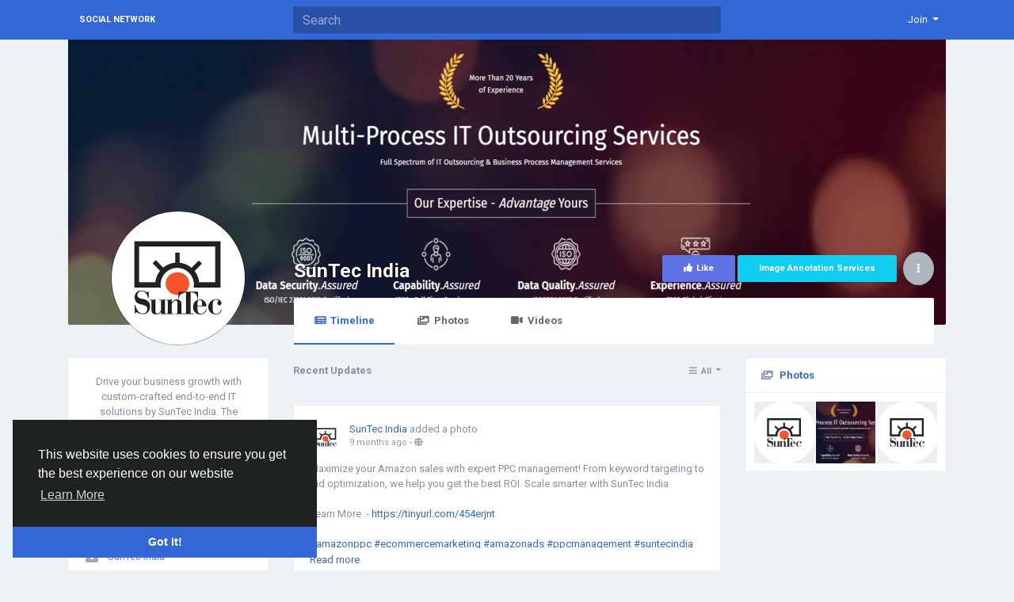

--- FILE ---
content_type: text/html; charset=UTF-8
request_url: http://socialnetwork.linkz.us/pages/suntecindia
body_size: 8042
content:
<!doctype html> <html lang="en_us" > <head> <meta charset="UTF-8"> <meta name="viewport" content="width=device-width, initial-scale=1"> <meta name="generator" content="Sngine"> <meta name="version" content="2.6.1"> <title>SunTec India</title> <meta name="description" content="Drive your business growth with custom-crafted end-to-end IT solutions by SunTec India. The company has a resource pool of 1500 full-time employees and is rated as one of the best multi-process IT outsourcing companies with a global presence. The company has also served 7,800 clients in 50..."> <meta name="keywords" content=""> <meta property="og:title" content="SunTec India"/> <meta property="og:description" content="Drive your business growth with custom-crafted end-to-end IT solutions by SunTec India. The company has a resource pool of 1500 full-time employees and is rated as one of the best multi-process IT outsourcing companies with a global presence. The company has also served 7,800 clients in 50..."/> <meta property="og:site_name" content="Social Network"/> <meta property="og:image" content="http://socialnetwork.linkz.us/content/uploads/photos/2022/06/sngine_fa937c870478cfaca5b7ccac5fccbbb4_cropped.png"/> <meta name="twitter:card" content="summary"> <meta name="twitter:title" content="SunTec India"/> <meta name="twitter:description" content="Drive your business growth with custom-crafted end-to-end IT solutions by SunTec India. The company has a resource pool of 1500 full-time employees and is rated as one of the best multi-process IT outsourcing companies with a global presence. The company has also served 7,800 clients in 50..."/> <meta name="twitter:image" content="http://socialnetwork.linkz.us/content/uploads/photos/2022/06/sngine_fa937c870478cfaca5b7ccac5fccbbb4_cropped.png"/> <link rel="shortcut icon" href="http://socialnetwork.linkz.us/content/themes/default/images/favicon.png" /> <link href="https://fonts.googleapis.com/css?family=Roboto:300,400,500,700" rel="stylesheet" /> <link rel="stylesheet" href="https://use.fontawesome.com/releases/v5.11.2/css/all.css"> <link rel="stylesheet" href="https://stackpath.bootstrapcdn.com/bootstrap/4.3.1/css/bootstrap.min.css" integrity="sha384-ggOyR0iXCbMQv3Xipma34MD+dH/1fQ784/j6cY/iJTQUOhcWr7x9JvoRxT2MZw1T" crossorigin="anonymous"> <link rel="stylesheet" type='text/css' href="http://socialnetwork.linkz.us/content/themes/default/css/style.min.css"> <script type="text/javascript">
            /* 
You can add your JavaScript code here

Example:

var x, y, z;
x = 1;
y = 2;
z = x + y;
*/
        </script> </head> <body data-hash-tok="" data-hash-pos="" class=" visitor n_chat " > <div class="main-wrapper"> <div class="main-header"> <div class="container"> <div class="row"> <div class="col-6 col-md-4 col-lg-3 "> <div class="logo-wrapper "> <a href="http://socialnetwork.linkz.us" class="logo">
                                                                    Social Network
                                                            </a> </div> </div> <div class="col-6 col-md-8 col-lg-9"> <div class="row"> <div class="col-md-7 col-lg-8"> <div class="search-wrapper d-none d-md-block"> <form> <input id="search-input" type="text" class="form-control" placeholder='Search' autocomplete="off"> <div id="search-results" class="dropdown-menu dropdown-widget dropdown-search js_dropdown-keepopen"> <div class="dropdown-widget-header"> <span class="title">Search Results</span> </div> <div class="dropdown-widget-body"> <div class="loader loader_small ptb10"></div> </div> <a class="dropdown-widget-footer" id="search-results-all" href="http://socialnetwork.linkz.us/search/">See All Results</a> </div> </form> </div> </div> <div class="col-md-5 col-lg-4"> <div class="navbar-wrapper"> <ul class="clearfix"> <li class="dropdown float-right"> <a href="#" class="dropdown-toggle" data-toggle="dropdown" data-display="static"> <span>Join</span> </a> <div class="dropdown-menu dropdown-menu-right"> <a class="dropdown-item" href="http://socialnetwork.linkz.us/signin">Login</a> <a class="dropdown-item" href="http://socialnetwork.linkz.us/signup">Register</a> <div class="dropdown-divider"></div> <div class="dropdown-item pointer js_theme-mode" data-mode="night"> <span class="js_theme-mode-text">Night Mode</span> <span class="float-right"> <i class="js_theme-mode-icon fas fa-moon"></i> </span> </div> </div> </li> </ul> </div> </div> </div> </div> </div> </div> </div> <div class="container "> <div class="row"> <div class="col-12 "> <div class="profile-header"> <div class="profile-cover-wrapper"> <img class="js_position-cover-full x-hidden" src="http://socialnetwork.linkz.us/content/uploads/photos/2022/06/sngine_0ca01f8ee3b0b212682bf1df84b555a8.png"> <img class="js_position-cover-cropped js_lightbox" data-init-position="0px" data-id="5684" data-image="http://socialnetwork.linkz.us/content/uploads/photos/2022/06/sngine_0ca01f8ee3b0b212682bf1df84b555a8.png" data-context="album" src="http://socialnetwork.linkz.us/content/uploads/photos/2022/06/sngine_5fa6a46af1977da06da9db2945ef7017_cropped.png" alt="SunTec India"> </div> <div class="profile-avatar-wrapper"> <img class="js_lightbox" data-id="5683" data-image="http://socialnetwork.linkz.us/content/uploads/photos/2022/06/sngine_20a5358b57c1a808a8e35036fdc18631.png" data-context="album" src="http://socialnetwork.linkz.us/content/uploads/photos/2022/06/sngine_fa937c870478cfaca5b7ccac5fccbbb4_cropped.png" alt="SunTec India"> </div> <div class="profile-name-wrapper"> <a href="http://socialnetwork.linkz.us/pages/suntecindia">SunTec India</a> </div> <div class="profile-buttons-wrapper"> <button type="button" class="btn btn-sm btn-primary js_like-page" data-id="37"> <i class="fa fa-thumbs-up mr5"></i>Like
                        </button> <a target="_blank" href="https://www.suntecindia.com/image-annotation-services.html" class="btn btn-sm btn-info">Image Annotation Services</a> <div class="d-inline-block dropdown ml5"> <button type="button" class="btn btn-icon btn-rounded btn-light" data-toggle="dropdown" data-display="static"> <i class="fa fa-ellipsis-v fa-fw"></i> </button> <div class="dropdown-menu dropdown-menu-right"> <div class="dropdown-item pointer js_report" data-handle="page" data-id="37"> <i class="fa fa-flag fa-fw mr10"></i>Report
                                </div> </div> </div> </div> <div class="profile-tabs-wrapper custom-scrollbar"> <ul> <li> <a href="http://socialnetwork.linkz.us/pages/suntecindia" class="active"> <i class="fa fa-newspaper fa-fw mr5"></i>Timeline
                            </a> </li> <li> <a href="http://socialnetwork.linkz.us/pages/suntecindia/photos" > <i class="fa fa-images fa-fw mr5"></i>Photos
                            </a> </li> <li> <a href="http://socialnetwork.linkz.us/pages/suntecindia/videos" > <i class="fa fa-video fa-fw mr5"></i>Videos
                            </a> </li> </ul> </div> </div> <div class="row"> <div class="order-1 col-lg-3 order-lg-1"> <div class="card"> <div class="card-body"> <div class="about-bio"> <div class="js_readmore overflow-hidden">
                                            Drive your business growth with custom-crafted end-to-end IT solutions by SunTec India. The company has a resource pool of 1500 full-time employees and is rated as one of the best multi-process IT outsourcing companies with a global presence. The company has also served 7,800 clients in 50 different countries including startups, and SMEs, and has successfully delivered 2000 projects.

                                        </div> </div> <ul class="about-list"> <li> <div class="about-list-item"> <i class="fa fa-thumbs-up fa-fw fa-lg"></i>
                                            16 people like this
                                        </div> </li> <li> <div class="about-list-item"> <i class="fa fa-tag fa-fw fa-lg"></i>
                                            Science and Technology
                                        </div> </li> <li> <div class="about-list-item"> <i class="fa fa-briefcase fa-fw fa-lg"></i>
                                                SunTec India
                                            </div> </li> <li> <div class="about-list-item"> <i class="fa fa-phone fa-fw fa-lg"></i>
                                                5852830055
                                            </div> </li> <li> <div class="about-list-item"> <i class="fa fa-link fa-fw fa-lg"></i> <a target="_blank" href="https://www.suntecindia.com/">https://www.suntecindia.com/</a> </div> </li> <li> <div class="about-list-item"> <i class="fa fa-map-marker fa-fw fa-lg"></i>
                                                United States
                                            </div> </li> <div style="margin-left: -20px; margin-right: -20px;"> <iframe width="100%" frameborder="0" style="border:0;" src="https://www.google.com/maps/embed/v1/place?key=&amp;q=United States&amp;language=en"></iframe> </div> </ul> </div> </div> </div> <div class="order-2 col-lg-3 order-lg-3"> <div class="card panel-photos"> <div class="card-header bg-transparent"> <i class="fa fa-images mr5"></i> <strong><a href="http://socialnetwork.linkz.us/pages/suntecindia/photos">Photos</a></strong> </div> <div class="card-body ptb10 plr10"> <div class="row no-gutters"> <div class="col-4"> <a class="pg_photo  js_lightbox" href="http://socialnetwork.linkz.us/photos/13263" data-id="13263" data-image="http://socialnetwork.linkz.us/content/uploads/photos/2025/05/sngine_55ecd3ca136da172e45051974a223160.png" data-context="photos" style="background-image:url(http://socialnetwork.linkz.us/content/uploads/photos/2025/05/sngine_55ecd3ca136da172e45051974a223160.png);"> </a> </div> <div class="col-4"> <a class="pg_photo  js_lightbox" href="http://socialnetwork.linkz.us/photos/5684" data-id="5684" data-image="http://socialnetwork.linkz.us/content/uploads/photos/2022/06/sngine_0ca01f8ee3b0b212682bf1df84b555a8.png" data-context="photos" style="background-image:url(http://socialnetwork.linkz.us/content/uploads/photos/2022/06/sngine_0ca01f8ee3b0b212682bf1df84b555a8.png);"> </a> </div> <div class="col-4"> <a class="pg_photo  js_lightbox" href="http://socialnetwork.linkz.us/photos/5683" data-id="5683" data-image="http://socialnetwork.linkz.us/content/uploads/photos/2022/06/sngine_20a5358b57c1a808a8e35036fdc18631.png" data-context="photos" style="background-image:url(http://socialnetwork.linkz.us/content/uploads/photos/2022/06/sngine_20a5358b57c1a808a8e35036fdc18631.png);"> </a> </div> </div> </div> </div> </div> <div class="order-3 col-lg-6 order-lg-2"> <div class="posts-filter"> <span>Recent Updates</span> <div class="float-right"> <div class="btn-group btn-group-sm js_posts-filter" data-value="all" title='All'> <button type="button" class="btn dropdown-toggle" data-toggle="dropdown" data-display="static"> <i class="btn-group-icon fa fa-bars fa-fw"></i> <span class="btn-group-text">All</span> </button> <div class="dropdown-menu dropdown-menu-right"> <div class="dropdown-item pointer" data-title='All' data-value="all"><i class="fa fa-bars fa-fw mr10"></i>All</div> <div class="dropdown-item pointer" data-title='Text' data-value=""><i class="fa fa-comment fa-fw mr10"></i>Text</div> <div class="dropdown-item pointer" data-title='Links' data-value="link"><i class="fa fa-link fa-fw mr10"></i>Links</div> <div class="dropdown-item pointer" data-title='Media' data-value="media"><i class="fa fa-video fa-fw mr10"></i>Media</div> <div class="dropdown-item pointer" data-title='Photos' data-value="photos"><i class="fa fa-file-image fa-fw mr10"></i>Photos</div> <div class="dropdown-item pointer" data-title='Polls' data-value="poll"><i class="fa fa-chart-pie fa-fw mr10"></i>Polls</div> <div class="dropdown-item pointer" data-title='Videos' data-value="video"><i class="fa fa-film fa-fw mr10"></i>Videos</div> <div class="dropdown-item pointer" data-title='Audios' data-value="audio"><i class="fa fa-music fa-fw mr10"></i>Audios</div> <div class="dropdown-item pointer" data-title='Files' data-value="file"><i class="fa fa-file-alt fa-fw mr10"></i>Files</div> </div> </div> </div> </div> <div class="post x-hidden js_posts_loader"> <div class="post-body"> <div class="panel-effect"> <div class="fake-effect fe-0"></div> <div class="fake-effect fe-1"></div> <div class="fake-effect fe-2"></div> <div class="fake-effect fe-3"></div> <div class="fake-effect fe-4"></div> <div class="fake-effect fe-5"></div> <div class="fake-effect fe-6"></div> <div class="fake-effect fe-7"></div> <div class="fake-effect fe-8"></div> <div class="fake-effect fe-9"></div> <div class="fake-effect fe-10"></div> <div class="fake-effect fe-11"></div> </div> </div> </div> <div class="js_posts_stream" data-get="posts_page" data-filter="all" data-id="37"> <ul> <li> <div class="post  " data-id="102546"> <div class="post-body"> <div class="post-header"> <div class="post-avatar"> <a class="post-avatar-picture" href="http://socialnetwork.linkz.us/pages/suntecindia" style="background-image:url(http://socialnetwork.linkz.us/content/uploads/photos/2022/06/sngine_fa937c870478cfaca5b7ccac5fccbbb4_cropped.png);"> </a> </div> <div class="post-meta"> <span class="js_user-popover" data-type="page" data-uid="37"> <a href="http://socialnetwork.linkz.us/pages/suntecindia">SunTec India</a> </span> <span class="post-title">
                                                added a photo
                
            
                    </span> <div class="post-time"> <a href="http://socialnetwork.linkz.us/posts/102546" class="js_moment" data-time="2025-05-01 11:50:18">2025-05-01 11:50:18</a>
                                    - 
                                                <i class="fa fa-globe" data-toggle="tooltip" data-placement="top" title='Shared with Public'></i> </div> </div> </div> <div class="post-replace"> <div class="post-text js_readmore" dir="auto">Maximize your Amazon sales with expert PPC management! From keyword targeting to bid optimization, we help you get the best ROI. Scale smarter with SunTec India<br /> <br />
Learn More :- <a target='_blank' href="https://tinyurl.com/454erjnt">https://tinyurl.com/454erjnt</a><br /> <br /> <a href="http://socialnetwork.linkz.us/search/hashtag/amazonppc">#amazonppc</a> <a href="http://socialnetwork.linkz.us/search/hashtag/ecommercemarketing">#ecommercemarketing</a> <a href="http://socialnetwork.linkz.us/search/hashtag/amazonads">#amazonads</a> <a href="http://socialnetwork.linkz.us/search/hashtag/ppcmanagement">#ppcmanagement</a> <a href="http://socialnetwork.linkz.us/search/hashtag/suntecindia">#suntecindia</a> <a href="http://socialnetwork.linkz.us/search/hashtag/amazonfba">#amazonfba</a> <a href="http://socialnetwork.linkz.us/search/hashtag/digitalmarketing">#digitalmarketing</a></div> <div class="post-text-translation x-hidden" dir="auto"></div> <div class="post-text-plain x-hidden">Maximize your Amazon sales with expert PPC management! From keyword targeting to bid optimization, we help you get the best ROI. Scale smarter with SunTec India

Learn More :- https://tinyurl.com/454erjnt

#amazonppc #ecommercemarketing #amazonads #ppcmanagement #suntecindia #amazonfba #digitalmarketing</div> </div> <div class="mt10 clearfix"> <div class="pg_wrapper"> <div class="pg_1x"> <a href="http://socialnetwork.linkz.us/photos/13263" class="js_lightbox" data-id="13263" data-image="http://socialnetwork.linkz.us/content/uploads/photos/2025/05/sngine_55ecd3ca136da172e45051974a223160.png" data-context="album"> <img src="http://socialnetwork.linkz.us/content/uploads/photos/2025/05/sngine_55ecd3ca136da172e45051974a223160.png"> </a> </div> </div> </div> <div class="post-stats clearfix"> <span class="float-right"> <span class="pointer js_comments-toggle"> <i class="fa fa-comments"></i> 0 Comments
                    </span> <span class="pointer ml10 x-hidden" data-toggle="modal" data-url="posts/who_shares.php?post_id=102546"> <i class="fa fa-share"></i> 0 Shares
                    </span> </span> </div> </div> <div class="post-footer x-hidden"> <div class="post-comments"> <div class="pb10"> <a href="http://socialnetwork.linkz.us/signin">Please log in to like, share and comment!</a> </div> </div> </div> </div> </li> <li> <div class="post  " data-id="26861"> <div class="post-body"> <div class="post-header"> <div class="post-avatar"> <a class="post-avatar-picture" href="http://socialnetwork.linkz.us/pages/suntecindia" style="background-image:url(http://socialnetwork.linkz.us/content/uploads/photos/2022/06/sngine_fa937c870478cfaca5b7ccac5fccbbb4_cropped.png);"> </a> </div> <div class="post-meta"> <span class="js_user-popover" data-type="page" data-uid="37"> <a href="http://socialnetwork.linkz.us/pages/suntecindia">SunTec India</a> </span> <span class="post-title">
                            updated cover photo

            
                    </span> <div class="post-time"> <a href="http://socialnetwork.linkz.us/posts/26861" class="js_moment" data-time="2022-06-06 12:30:21">2022-06-06 12:30:21</a>
                                    - 
                                                <i class="fa fa-globe" data-toggle="tooltip" data-placement="top" title='Shared with Public'></i> </div> </div> </div> <div class="post-replace"> <div class="post-text js_readmore" dir="auto"></div> <div class="post-text-translation x-hidden" dir="auto"></div> <div class="post-text-plain x-hidden"></div> </div> <div class="mt10 clearfix"> <div class="pg_wrapper"> <div class="pg_1x"> <a href="http://socialnetwork.linkz.us/photos/5684" class="js_lightbox" data-id="5684" data-image="http://socialnetwork.linkz.us/content/uploads/photos/2022/06/sngine_0ca01f8ee3b0b212682bf1df84b555a8.png" data-context="album"> <img src="http://socialnetwork.linkz.us/content/uploads/photos/2022/06/sngine_0ca01f8ee3b0b212682bf1df84b555a8.png"> </a> </div> </div> </div> <div class="post-stats clearfix"> <span class="float-right"> <span class="pointer js_comments-toggle"> <i class="fa fa-comments"></i> 0 Comments
                    </span> <span class="pointer ml10 x-hidden" data-toggle="modal" data-url="posts/who_shares.php?post_id=26861"> <i class="fa fa-share"></i> 0 Shares
                    </span> </span> </div> </div> <div class="post-footer x-hidden"> <div class="post-comments"> <div class="pb10"> <a href="http://socialnetwork.linkz.us/signin">Please log in to like, share and comment!</a> </div> </div> </div> </div> </li> <li> <div class="post  " data-id="26858"> <div class="post-body"> <div class="post-header"> <div class="post-avatar"> <a class="post-avatar-picture" href="http://socialnetwork.linkz.us/pages/suntecindia" style="background-image:url(http://socialnetwork.linkz.us/content/uploads/photos/2022/06/sngine_fa937c870478cfaca5b7ccac5fccbbb4_cropped.png);"> </a> </div> <div class="post-meta"> <span class="js_user-popover" data-type="page" data-uid="37"> <a href="http://socialnetwork.linkz.us/pages/suntecindia">SunTec India</a> </span> <span class="post-title">
                            updated page picture

            
                    </span> <div class="post-time"> <a href="http://socialnetwork.linkz.us/posts/26858" class="js_moment" data-time="2022-06-06 12:24:46">2022-06-06 12:24:46</a>
                                    - 
                                                <i class="fa fa-globe" data-toggle="tooltip" data-placement="top" title='Shared with Public'></i> </div> </div> </div> <div class="post-replace"> <div class="post-text js_readmore" dir="auto"></div> <div class="post-text-translation x-hidden" dir="auto"></div> <div class="post-text-plain x-hidden"></div> </div> <div class="mt10 clearfix"> <div class="pg_wrapper"> <div class="pg_1x"> <a href="http://socialnetwork.linkz.us/photos/5683" class="js_lightbox" data-id="5683" data-image="http://socialnetwork.linkz.us/content/uploads/photos/2022/06/sngine_20a5358b57c1a808a8e35036fdc18631.png" data-context="album"> <img src="http://socialnetwork.linkz.us/content/uploads/photos/2022/06/sngine_20a5358b57c1a808a8e35036fdc18631.png"> </a> </div> </div> </div> <div class="post-stats clearfix"> <span class="float-right"> <span class="pointer js_comments-toggle"> <i class="fa fa-comments"></i> 0 Comments
                    </span> <span class="pointer ml10 x-hidden" data-toggle="modal" data-url="posts/who_shares.php?post_id=26858"> <i class="fa fa-share"></i> 0 Shares
                    </span> </span> </div> </div> <div class="post-footer x-hidden"> <div class="post-comments"> <div class="pb10"> <a href="http://socialnetwork.linkz.us/signin">Please log in to like, share and comment!</a> </div> </div> </div> </div> </li> </ul> <div class="alert alert-post see-more mb20 js_see-more " data-get="posts_page" data-filter="all" data-id="37"> <span>More Stories</span> <div class="loader loader_small x-hidden"></div> </div> </div> </div> </div> </div> </div> </div> <div class="container"> <div class="row footer "> <div class="col-sm-6">
			&copy; 2026 Social Network · <span class="text-link" data-toggle="modal" data-url="#translator">English</span> </div> <div class="col-sm-6 links"> <a href="http://socialnetwork.linkz.us/static/about">
						About
					</a> · 									<a href="http://socialnetwork.linkz.us/static/terms">
						Terms
					</a> · 									<a href="http://socialnetwork.linkz.us/static/privacy">
						Privacy
					</a>														 · 
				<a href="http://socialnetwork.linkz.us/contacts">
					Contacts
				</a>
													 · 
				<a href="http://socialnetwork.linkz.us/directory">
					Directory
				</a>
						                 · 
                <a href="http://socialnetwork.linkz.us/market">
                    Market
                </a> </div> </div> </div> </div> <link rel="stylesheet" href="http://socialnetwork.linkz.us/includes/assets/css/twemoji-awesome/twemoji-awesome.min.css"> <script type="text/javascript">/* initialize vars */var site_title = "Social Network";var site_path = "http://socialnetwork.linkz.us";var ajax_path = site_path+"/includes/ajax/";var uploads_path = "http://socialnetwork.linkz.us/content/uploads";var current_page = "page";var secret = "ca987593ecfffe8c6df6377b70685ca5";var min_data_heartbeat = "5000";var min_chat_heartbeat = "5000";var chat_enabled = true;var chat_typing_enabled = true;var chat_seen_enabled = true;var chat_sound = false;var notifications_sound = false;var noty_notifications_enabled = true;var browser_notifications_enabled = true;var daytime_msg_enabled = false;var giphy_key = "";var geolocation_enabled = false;var yandex_key = "";var post_translation_enabled = false;var currency = "USD";var stripe_key = "";var adblock_detector = true;var theme_mode_night = false;var theme_dir_rtl = false;var system_datetime_format = 'DD/MM/YYYY HH:mm';</script><script type="text/javascript">/* i18n for JS */var __ = [];__['Ask something'] = "Ask something";__['Add Friend'] = "Add Friend";__['Friends'] = "Friends";__['Friend Request Sent'] = "Friend Request Sent";__['Following'] = "Following";__['Follow'] = "Follow";__['Pending'] = "Pending";__['Remove'] = "Remove";__['Error'] = "Error";__['Success'] = "Success";__['Loading'] = "Loading";__['Like'] = "Like";__['Unlike'] = "Unlike";__['Joined'] = "Joined";__['Join'] = "Join";__['Remove Admin'] = "Remove Admin";__['Make Admin'] = "Make Admin";__['Going'] = "Going";__['Interested'] = "Interested";__['Delete'] = "Delete";__['Delete Cover'] = "Delete Cover";__['Delete Picture'] = "Delete Picture";__['Delete Post'] = "Delete Post";__['Delete Comment'] = "Delete Comment";__['Delete Conversation'] = "Delete Conversation";__['Report'] = "Report";__['Block User'] = "Block User";__['Unblock User'] = "Unblock User";__['Mark as Available'] = "Mark as Available";__['Mark as Sold'] = "Mark as Sold";__['Save Post'] = "Save Post";__['Unsave Post'] = "Unsave Post";__['Boost Post'] = "Boost Post";__['Unboost Post'] = "Unboost Post";__['Pin Post'] = "Pin Post";__['Unpin Post'] = "Unpin Post";__['Verify'] = "Verify";__['Decline'] = "Decline";__['Boost'] = "Boost";__['Unboost'] = "Unboost";__['Mark as Paid'] = "Mark as Paid";__['Read more'] = "Read more";__['Read less'] = "Read less";__['Turn On Chat'] = "Turn On Chat";__['Turn Off Chat'] = "Turn Off Chat";__['Monthly Average'] = "Monthly Average";__['Jan'] = "Jan";__['Feb'] = "Feb";__['Mar'] = "Mar";__['Apr'] = "Apr";__['May'] = "May";__['Jun'] = "Jun";__['Jul'] = "Jul";__['Aug'] = "Aug";__['Sep'] = "Sep";__['Oct'] = "Oct";__['Nov'] = "Nov";__['Dec'] = "Dec";__['Users'] = "Users";__['Pages'] = "Pages";__['Groups'] = "Groups";__['Events'] = "Events";__['Posts'] = "Posts";__['Translated'] = "Translated";__['Are you sure you want to delete this?'] = "Are you sure you want to delete this?";__['Are you sure you want to remove your cover photo?'] = "Are you sure you want to remove your cover photo?";__['Are you sure you want to remove your profile picture?'] = "Are you sure you want to remove your profile picture?";__['Are you sure you want to delete this post?'] = "Are you sure you want to delete this post?";__['Are you sure you want to delete this comment?'] = "Are you sure you want to delete this comment?";__['Are you sure you want to delete this conversation?'] = "Are you sure you want to delete this conversation?";__['Are you sure you want to report this?'] = "Are you sure you want to report this?";__['Are you sure you want to block this user?'] = "Are you sure you want to block this user?";__['Are you sure you want to unblock this user?'] = "Are you sure you want to unblock this user?";__['Are you sure you want to delete your account?'] = "Are you sure you want to delete your account?";__['Are you sure you want to verify this request?'] = "Are you sure you want to verify this request?";__['Are you sure you want to decline this request?'] = "Are you sure you want to decline this request?";__['Are you sure you want to approve this request?'] = "Are you sure you want to approve this request?";__['Are you sure you want to do this?'] = "Are you sure you want to do this?";__['There is something that went wrong!'] = "There is something that went wrong!";__['There is no more data to show'] = "There is no more data to show";__['This website uses cookies to ensure you get the best experience on our website'] = "This website uses cookies to ensure you get the best experience on our website";__['Got It!'] = "Got It!";__['Learn More'] = "Learn More";__['No result found'] = "No result found";__['Turn on Commenting'] = "Turn on Commenting";__['Turn off Commenting'] = "Turn off Commenting";__['Day Mode'] = "Day Mode";__['Night Mode'] = "Night Mode";__['Message'] = "Message";__['You haved poked'] = "You haved poked";__['Touch to unmute'] = "Touch to unmute";__['Press space to see next'] = "Press space to see next";__['Visit link'] = "Visit link";__['ago'] = "ago";__['hour ago'] = "hour ago";__['hours ago'] = "hours ago";__['minute ago'] = "minute ago";__['minutes ago'] = "minutes ago";__['from now'] = "from now";__['seconds ago'] = "seconds ago";__['yesterday'] = "yesterday";__['tomorrow'] = "tomorrow";__['days ago'] = "days ago";__['Nothing selected'] = "Nothing selected";__['Seen by'] = "Seen by";__['Ringing'] = "Ringing";__['is Offline'] = "is Offline";__['is Busy'] = "is Busy";__['No Answer'] = "No Answer";__['You can not connect to this user'] = "You can not connect to this user";__['You have an active call already'] = "You have an active call already";__['The recipient declined the call'] = "The recipient declined the call";__['Connection has been lost'] = "Connection has been lost";</script><script src="https://code.jquery.com/jquery-3.4.1.min.js" integrity="sha256-CSXorXvZcTkaix6Yvo6HppcZGetbYMGWSFlBw8HfCJo=" crossorigin="anonymous" defer></script><script src="https://cdnjs.cloudflare.com/ajax/libs/popper.js/1.14.7/umd/popper.min.js" integrity="sha384-UO2eT0CpHqdSJQ6hJty5KVphtPhzWj9WO1clHTMGa3JDZwrnQq4sF86dIHNDz0W1" crossorigin="anonymous" defer></script><script src="https://stackpath.bootstrapcdn.com/bootstrap/4.3.1/js/bootstrap.min.js" integrity="sha384-JjSmVgyd0p3pXB1rRibZUAYoIIy6OrQ6VrjIEaFf/nJGzIxFDsf4x0xIM+B07jRM" crossorigin="anonymous" defer></script><script src="http://socialnetwork.linkz.us/includes/assets/js/plugins/mustache/mustache.min.js" defer></script><script src="http://socialnetwork.linkz.us/includes/assets/js/plugins/fastclick/fastclick.min.js" defer></script><script src="http://socialnetwork.linkz.us/includes/assets/js/plugins/jquery.form/jquery.form.min.js" defer></script><script src="http://socialnetwork.linkz.us/includes/assets/js/plugins/jquery.inview/jquery.inview.min.js" defer></script><script src="http://socialnetwork.linkz.us/includes/assets/js/plugins/autosize/autosize.min.js" defer></script><script src="http://socialnetwork.linkz.us/includes/assets/js/plugins/readmore/readmore.min.js" defer></script><script src="http://socialnetwork.linkz.us/includes/assets/js/plugins/moment/moment-with-locales.min.js" defer></script><script src="https://cdn.fluidplayer.com/v2/current/fluidplayer.min.js" defer></script><link rel="stylesheet" href="https://cdn.fluidplayer.com/v2/current/fluidplayer.min.css" type="text/css"/><script src="http://socialnetwork.linkz.us/includes/assets/js/sngine/core.js" defer></script><script src="//cdnjs.cloudflare.com/ajax/libs/cookieconsent2/3.0.3/cookieconsent.min.js" defer></script><link rel="stylesheet" type="text/css" href="//cdnjs.cloudflare.com/ajax/libs/cookieconsent2/3.0.3/cookieconsent.min.css" /><script>window.addEventListener("load", function(){window.cookieconsent.initialise({"palette": {"popup": {"background": "#1e2321","text": "#fff"},"button": {"background": "#3367d6"}},"theme": "edgeless","position": "bottom-left","content": {"message": __['This website uses cookies to ensure you get the best experience on our website'],"dismiss": __['Got It!'],"link": __['Learn More'],"href": site_path+"/static/privacy"}})});</script> <div id="modal" class="modal fade"><div class="modal-dialog"><div class="modal-content"><div class="modal-body"><div class="loader pt10 pb10"></div></div></div></div></div><script id="modal-login" type="text/template"><div class="modal-header"><h6 class="modal-title">Not Logged In</h6></div><div class="modal-body"><p>Please log in to continue</p></div><div class="modal-footer"><a class="btn btn-primary" href="http://socialnetwork.linkz.us/signin">Login</a></div></script><script id="modal-message" type="text/template"><div class="modal-header"><h6 class="modal-title">{{title}}</h6><button type="button" class="close" data-dismiss="modal" aria-label="Close"><span aria-hidden="true">&times;</span></button></div><div class="modal-body"><p>{{message}}</p></div></script><script id="modal-success" type="text/template"><div class="modal-body text-center"><div class="big-icon success"><i class="fa fa-thumbs-up fa-3x"></i></div><h4>{{title}}</h4><p class="mt20">{{message}}</p></div></script><script id="modal-error" type="text/template"><div class="modal-body text-center"><div class="big-icon error"><i class="fa fa-times fa-3x"></i></div><h4>{{title}}</h4><p class="mt20">{{message}}</p></div></script><script id="modal-confirm" type="text/template"><div class="modal-header"><h6 class="modal-title">{{title}}</h6></div><div class="modal-body"><p>{{message}}</p></div><div class="modal-footer"><button type="button" class="btn btn-light" data-dismiss="modal">Cancel</button><button type="button" class="btn btn-primary" id="modal-confirm-ok">Confirm</button></div></script><script id="modal-loading" type="text/template">
    <div class="modal-body text-center">
        <div class="spinner-border text-primary"></div>
    </div>
</script><script id="translator" type="text/template"><div class="modal-header"><h6 class="modal-title">Select Your Language</h6><button type="button" class="close" data-dismiss="modal" aria-label="Close"><span aria-hidden="true">&times;</span></button></div><div class="modal-body"><ul><li style="width: 18.7%; display: inline-block; text-align: center; margin: 30px 2px 5px;"><a style="display: table; text-decoration: none; font-weight: 700; font-size: 13px; width: 100%;" href="?lang=en_us">English<div style="display: table-caption; width: 50px; height: 50px; background: 0 0; margin: 0 auto 8px; box-shadow: 0 1px 3px rgba(0,0,0,.24); border-radius: 50%; transition: all .2s ease-in-out;"><img width="50" src="http://socialnetwork.linkz.us/content/uploads/flags/en_us.png"></div></a></li><li style="width: 18.7%; display: inline-block; text-align: center; margin: 30px 2px 5px;"><a style="display: table; text-decoration: none; font-weight: 700; font-size: 13px; width: 100%;" href="?lang=ar_sa">Arabic<div style="display: table-caption; width: 50px; height: 50px; background: 0 0; margin: 0 auto 8px; box-shadow: 0 1px 3px rgba(0,0,0,.24); border-radius: 50%; transition: all .2s ease-in-out;"><img width="50" src="http://socialnetwork.linkz.us/content/uploads/flags/ar_sa.png"></div></a></li><li style="width: 18.7%; display: inline-block; text-align: center; margin: 30px 2px 5px;"><a style="display: table; text-decoration: none; font-weight: 700; font-size: 13px; width: 100%;" href="?lang=fr_fr">French<div style="display: table-caption; width: 50px; height: 50px; background: 0 0; margin: 0 auto 8px; box-shadow: 0 1px 3px rgba(0,0,0,.24); border-radius: 50%; transition: all .2s ease-in-out;"><img width="50" src="http://socialnetwork.linkz.us/content/uploads/flags/fr_fr.png"></div></a></li><li style="width: 18.7%; display: inline-block; text-align: center; margin: 30px 2px 5px;"><a style="display: table; text-decoration: none; font-weight: 700; font-size: 13px; width: 100%;" href="?lang=es_es">Spanish<div style="display: table-caption; width: 50px; height: 50px; background: 0 0; margin: 0 auto 8px; box-shadow: 0 1px 3px rgba(0,0,0,.24); border-radius: 50%; transition: all .2s ease-in-out;"><img width="50" src="http://socialnetwork.linkz.us/content/uploads/flags/es_es.png"></div></a></li><li style="width: 18.7%; display: inline-block; text-align: center; margin: 30px 2px 5px;"><a style="display: table; text-decoration: none; font-weight: 700; font-size: 13px; width: 100%;" href="?lang=pt_pt">Portuguese<div style="display: table-caption; width: 50px; height: 50px; background: 0 0; margin: 0 auto 8px; box-shadow: 0 1px 3px rgba(0,0,0,.24); border-radius: 50%; transition: all .2s ease-in-out;"><img width="50" src="http://socialnetwork.linkz.us/content/uploads/flags/pt_pt.png"></div></a></li><li style="width: 18.7%; display: inline-block; text-align: center; margin: 30px 2px 5px;"><a style="display: table; text-decoration: none; font-weight: 700; font-size: 13px; width: 100%;" href="?lang=de_de">Deutsch<div style="display: table-caption; width: 50px; height: 50px; background: 0 0; margin: 0 auto 8px; box-shadow: 0 1px 3px rgba(0,0,0,.24); border-radius: 50%; transition: all .2s ease-in-out;"><img width="50" src="http://socialnetwork.linkz.us/content/uploads/flags/de_de.png"></div></a></li><li style="width: 18.7%; display: inline-block; text-align: center; margin: 30px 2px 5px;"><a style="display: table; text-decoration: none; font-weight: 700; font-size: 13px; width: 100%;" href="?lang=tr_tr">Turkish<div style="display: table-caption; width: 50px; height: 50px; background: 0 0; margin: 0 auto 8px; box-shadow: 0 1px 3px rgba(0,0,0,.24); border-radius: 50%; transition: all .2s ease-in-out;"><img width="50" src="http://socialnetwork.linkz.us/content/uploads/flags/tr_tr.png"></div></a></li><li style="width: 18.7%; display: inline-block; text-align: center; margin: 30px 2px 5px;"><a style="display: table; text-decoration: none; font-weight: 700; font-size: 13px; width: 100%;" href="?lang=nl_nl">Dutch<div style="display: table-caption; width: 50px; height: 50px; background: 0 0; margin: 0 auto 8px; box-shadow: 0 1px 3px rgba(0,0,0,.24); border-radius: 50%; transition: all .2s ease-in-out;"><img width="50" src="http://socialnetwork.linkz.us/content/uploads/flags/nl_nl.png"></div></a></li><li style="width: 18.7%; display: inline-block; text-align: center; margin: 30px 2px 5px;"><a style="display: table; text-decoration: none; font-weight: 700; font-size: 13px; width: 100%;" href="?lang=it_it">Italiano<div style="display: table-caption; width: 50px; height: 50px; background: 0 0; margin: 0 auto 8px; box-shadow: 0 1px 3px rgba(0,0,0,.24); border-radius: 50%; transition: all .2s ease-in-out;"><img width="50" src="http://socialnetwork.linkz.us/content/uploads/flags/it_it.png"></div></a></li><li style="width: 18.7%; display: inline-block; text-align: center; margin: 30px 2px 5px;"><a style="display: table; text-decoration: none; font-weight: 700; font-size: 13px; width: 100%;" href="?lang=ru_ru">Russian<div style="display: table-caption; width: 50px; height: 50px; background: 0 0; margin: 0 auto 8px; box-shadow: 0 1px 3px rgba(0,0,0,.24); border-radius: 50%; transition: all .2s ease-in-out;"><img width="50" src="http://socialnetwork.linkz.us/content/uploads/flags/ru_ru.png"></div></a></li><li style="width: 18.7%; display: inline-block; text-align: center; margin: 30px 2px 5px;"><a style="display: table; text-decoration: none; font-weight: 700; font-size: 13px; width: 100%;" href="?lang=ro_ro">Romaian<div style="display: table-caption; width: 50px; height: 50px; background: 0 0; margin: 0 auto 8px; box-shadow: 0 1px 3px rgba(0,0,0,.24); border-radius: 50%; transition: all .2s ease-in-out;"><img width="50" src="http://socialnetwork.linkz.us/content/uploads/flags/ro_ro.png"></div></a></li><li style="width: 18.7%; display: inline-block; text-align: center; margin: 30px 2px 5px;"><a style="display: table; text-decoration: none; font-weight: 700; font-size: 13px; width: 100%;" href="?lang=pt_br">Portuguese (Brazil)<div style="display: table-caption; width: 50px; height: 50px; background: 0 0; margin: 0 auto 8px; box-shadow: 0 1px 3px rgba(0,0,0,.24); border-radius: 50%; transition: all .2s ease-in-out;"><img width="50" src="http://socialnetwork.linkz.us/content/uploads/flags/pt_br.png"></div></a></li><li style="width: 18.7%; display: inline-block; text-align: center; margin: 30px 2px 5px;"><a style="display: table; text-decoration: none; font-weight: 700; font-size: 13px; width: 100%;" href="?lang=el_gr">Greek<div style="display: table-caption; width: 50px; height: 50px; background: 0 0; margin: 0 auto 8px; box-shadow: 0 1px 3px rgba(0,0,0,.24); border-radius: 50%; transition: all .2s ease-in-out;"><img width="50" src="http://socialnetwork.linkz.us/content/uploads/flags/el_gr.png"></div></a></li></ul></div></script><script id="search-for" type="text/template"><div class="ptb10 plr10"><a href="http://socialnetwork.linkz.us/search/{{#hashtag}}hashtag/{{/hashtag}}{{query}}"><i class="fa fa-search pr5"></i> Search for {{#hashtag}}#{{/hashtag}}{{query}}</a></div></script><script id="lightbox" type="text/template"><div class="lightbox"><div class="container lightbox-container"><div class="lightbox-preview"><div class="lightbox-next js_lightbox-slider"><i class="fa fa-chevron-right fa-3x"></i></div><div class="lightbox-prev js_lightbox-slider"><i class="fa fa-chevron-left fa-3x"></i></div><img alt="" class="img-fluid" src="{{image}}"></div><div class="lightbox-data"><div class="clearfix"><div class="pt5 pr5 float-right"><button type="button" class="close lightbox-close js_lightbox-close"><span aria-hidden="true">&times;</span></button></div></div><div class="lightbox-post"><div class="js_scroller" data-slimScroll-height="100%"><div class="loader mtb10"></div></div></div></div></div></div></script><script id="lightbox-nodata" type="text/template"><div class="lightbox"><div class="container lightbox-container"><div class="lightbox-preview nodata"><img alt="" class="img-fluid" src="{{image}}"></div></div></div></script><script id="payment" type="text/template"><div class="modal-header"><h6 class="modal-title">Select Your Payment Method</h6><button type="button" class="close" data-dismiss="modal" aria-label="Close"><span aria-hidden="true">&times;</span></button></div><div class="modal-body text-center"></div></script><script id="forget-password-confirm" type="text/template"><div class="modal-header"><h6 class="modal-title">Check Your Email</h6><button type="button" class="close" data-dismiss="modal" aria-label="Close"><span aria-hidden="true">&times;</span></button></div><form class="js_ajax-forms" data-url="core/forget_password_confirm.php"><div class="modal-body"><div class="mb20">Check your email - We sent you an email with a six-digit confirmation code. Enter it below to continue to reset your password.</div><div class="row"><div class="col-md-6"><div class="form-group"><input name="reset_key" type="text" class="form-control" placeholder="######" required autofocus></div></div><div class="col-md-6"><label class="form-control-label mb5">We sent your code to</label> <span class="badge badge-lg badge-warning">{{email}}</span></div></div><div class="alert alert-danger mb0 x-hidden"></div></div><div class="modal-footer"><input name="email" type="hidden" value="{{email}}"><button type="button" class="btn btn-light" data-dismiss="modal">Cancel</button><button type="submit" class="btn btn-primary">Continue</button></div></form></script><script id="forget-password-reset" type="text/template"><div class="modal-header"><h6 class="modal-title">Change Your Password!</h6><button type="button" class="close" data-dismiss="modal" aria-label="Close"><span aria-hidden="true">&times;</span></button></div><form class="js_ajax-forms" data-url="core/forget_password_reset.php"><div class="modal-body"><div class="form-group"><label class="form-control-label" for="password">New Password</label><input name="password" id="password" type="password" class="form-control" required autofocus></div><div class="form-group"><label class="form-control-label" for="confirm">Confirm Password</label><input name="confirm" id="confirm" type="password" class="form-control" required></div><div class="alert alert-danger mb0 mt10 x-hidden"></div></div><div class="modal-footer"><input name="email" type="hidden" value="{{email}}"><input name="reset_key" type="hidden" value="{{reset_key}}"><button type="button" class="btn btn-light" data-dismiss="modal">Cancel</button><button type="submit" class="btn btn-primary">Continue</button></div></form></script><script id="two-factor-authentication" type="text/template"><div class="modal-header"><h6 class="modal-title">Two-factor authentication required</h6><button type="button" class="close" data-dismiss="modal" aria-label="Close"><span aria-hidden="true">&times;</span></button></div><form class="js_ajax-forms" data-url="core/two_factor_authentication.php"><div class="modal-body"><div class="mb20">You've asked us to require a 6-digit login code when anyone tries to access your account from a new device or browser.</div><div class="mb20">Enter the 6-digit code that we sent to your <strong>{{method}}</strong></div><div class="form-group"><input name="two_factor_key" type="text" class="form-control" placeholder="######" required autofocus></div><div class="alert alert-danger mb0 mt10 x-hidden"></div></div><div class="modal-footer"><input name="user_id" type="hidden" value="{{user_id}}">{{#remember}}<input name="remember" type="hidden" value="true">{{/remember}}<button type="submit" class="btn btn-primary">Continue</button></div></form></script> <script type="text/javascript">
		/* 
You can add your JavaScript code here

Example:

var x, y, z;
x = 1;
y = 2;
z = x + y;
*/
	</script> </body> </html>